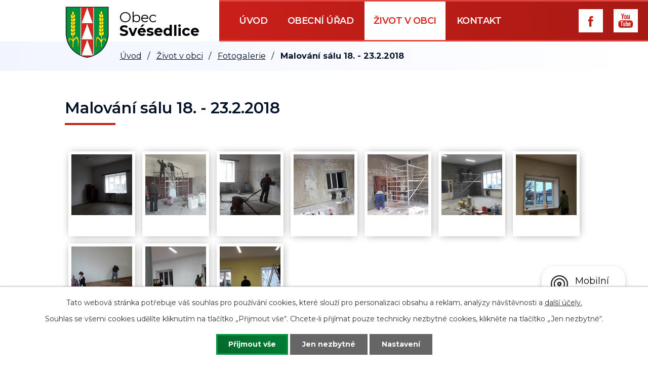

--- FILE ---
content_type: text/html; charset=utf-8
request_url: https://www.svesedlice.cz/fotogalerie/malovani-salu-18-23-2-2018-1177989-38
body_size: 7514
content:
<!DOCTYPE html>
<html lang="cs" data-lang-system="cs">
	<head>



		<!--[if IE]><meta http-equiv="X-UA-Compatible" content="IE=EDGE"><![endif]-->
			<meta name="viewport" content="width=device-width, initial-scale=1, user-scalable=yes">
			<meta http-equiv="content-type" content="text/html; charset=utf-8" />
			<meta name="robots" content="index,follow" />
			<meta name="author" content="Antee s.r.o." />
			<meta name="description" content="Obec Svésedlice se nachází v okrese Olomouc, kraj Olomoucký. Ke dni 3. 7. 2006 zde žilo 172 obyvatel.První písemná zmínka o obci pochází z roku 1371" />
			<meta name="keywords" content="obec,státní správa, samospráva, instituce" />
			<meta name="viewport" content="width=device-width, initial-scale=1, user-scalable=yes" />
			<meta property="og:image" content="http://www.svesedlice.cz/image.php?oid=6151265" />
<title>Malování sálu 18. - 23.2.2018 | Svésedlice obec</title>

		<link rel="stylesheet" type="text/css" href="https://cdn.antee.cz/jqueryui/1.8.20/css/smoothness/jquery-ui-1.8.20.custom.css?v=2" integrity="sha384-969tZdZyQm28oZBJc3HnOkX55bRgehf7P93uV7yHLjvpg/EMn7cdRjNDiJ3kYzs4" crossorigin="anonymous" />
		<link rel="stylesheet" type="text/css" href="/style.php?nid=SklNSQ==&amp;ver=1768399196" />
		<link rel="stylesheet" type="text/css" href="/css/libs.css?ver=1768399900" />
		<link rel="stylesheet" type="text/css" href="https://cdn.antee.cz/genericons/genericons/genericons.css?v=2" integrity="sha384-DVVni0eBddR2RAn0f3ykZjyh97AUIRF+05QPwYfLtPTLQu3B+ocaZm/JigaX0VKc" crossorigin="anonymous" />

		<script src="/js/jquery/jquery-3.0.0.min.js" ></script>
		<script src="/js/jquery/jquery-migrate-3.1.0.min.js" ></script>
		<script src="/js/jquery/jquery-ui.min.js" ></script>
		<script src="/js/jquery/jquery.ui.touch-punch.min.js" ></script>
		<script src="/js/libs.min.js?ver=1768399900" ></script>
		<script src="/js/ipo.min.js?ver=1768399889" ></script>
			<script src="/js/locales/cs.js?ver=1768399196" ></script>

			<script src='https://www.google.com/recaptcha/api.js?hl=cs&render=explicit' ></script>

		<link href="/uredni-deska?action=atom" type="application/atom+xml" rel="alternate" title="Úřední deska">
		<link href="/aktuality?action=atom" type="application/atom+xml" rel="alternate" title="Aktuality">
		<link href="/hlaseni-rozhlasu?action=atom" type="application/atom+xml" rel="alternate" title="Hlášení rozhlasu">
		<link href="/rozpocet-a-finance?action=atom" type="application/atom+xml" rel="alternate" title="Rozpočet a finance">
		<link href="/svoz-odpadu?action=atom" type="application/atom+xml" rel="alternate" title="Svoz odpadu">
<link rel="preload" href="https://fonts.googleapis.com/css?family=Montserrat:400,500,600,700&amp;display=fallback&amp;subset=latin-ext" as="font">
<link href="https://fonts.googleapis.com/css?family=Montserrat:400,500,600,700&amp;display=fallback&amp;subset=latin-ext" rel="stylesheet">
<link href="/image.php?nid=7076&amp;oid=7352371" rel="icon" type="image/png">
<link rel="shortcut icon" href="/image.php?nid=7076&amp;oid=7352371">
<script>
ipo.api.live("body", function(el){
//přesun patičky
$(el).find("#ipocopyright").insertAfter("#ipocontainer");
//přidání třídy action-button
$(el).find(".backlink").addClass("action-button");
});
</script>
<link rel="preload" href="/image.php?nid=7076&amp;oid=7352372" as="image">

	</head>

	<body id="page1177989" class="subpage1177989 subpage7272744"
			
			data-nid="7076"
			data-lid="CZ"
			data-oid="1177989"
			data-layout-pagewidth="1024"
			
			data-slideshow-timer="3"
			 data-ipo-meta-album="38"
						
				
				data-layout="responsive" data-viewport_width_responsive="1024"
			>



							<div id="snippet-cookiesConfirmation-euCookiesSnp">			<div id="cookieChoiceInfo" class="cookie-choices-info template_1">
					<p>Tato webová stránka potřebuje váš souhlas pro používání cookies, které slouží pro personalizaci obsahu a reklam, analýzy návštěvnosti a 
						<a class="cookie-button more" href="https://navody.antee.cz/cookies" target="_blank">další účely.</a>
					</p>
					<p>
						Souhlas se všemi cookies udělíte kliknutím na tlačítko „Přijmout vše“. Chcete-li přijímat pouze technicky nezbytné cookies, klikněte na tlačítko „Jen nezbytné“.
					</p>
				<div class="buttons">
					<a class="cookie-button action-button ajax" id="cookieChoiceButton" rel=”nofollow” href="/fotogalerie/malovani-salu-18-23-2-2018-1177989-38?do=cookiesConfirmation-acceptAll">Přijmout vše</a>
					<a class="cookie-button cookie-button--settings action-button ajax" rel=”nofollow” href="/fotogalerie/malovani-salu-18-23-2-2018-1177989-38?do=cookiesConfirmation-onlyNecessary">Jen nezbytné</a>
					<a class="cookie-button cookie-button--settings action-button ajax" rel=”nofollow” href="/fotogalerie/malovani-salu-18-23-2-2018-1177989-38?do=cookiesConfirmation-openSettings">Nastavení</a>
				</div>
			</div>
</div>				<div id="ipocontainer">

			<div class="menu-toggler">

				<span>Menu</span>
				<span class="genericon genericon-menu"></span>
			</div>

			<span id="back-to-top">

				<i class="fa fa-angle-up"></i>
			</span>

			<div id="ipoheader">

				<div class="header-inner__container">
	<div class="row header-inner flex-container">
		<div class="logo">
			<a title="Obec Svésedlice" href="/" class="header-logo">
				<span class="znak"><img src="/image.php?nid=7076&amp;oid=7352372" alt="Znak obce"></span>
				<span class="nazev-obce"><span>Obec</span> <span>Svésedlice</span></span>
			</a>
		</div>
		<div class="header-fb">
			<a href="https://www.facebook.com/pages/category/Government-Organization/Obec-Sv%C3%A9sedlice-1839508409666951/" target="_blank" rel="noopener noreferrer">
				<img src="/file.php?nid=7076&amp;oid=7352365" alt="Ikona facebook">
			</a>
		</div>
		<div class="header-yb">
			<a href="https://www.youtube.com/results?search_query=obec+sv%C3%A9sedlice" target="_blank" rel="noopener noreferrer">
				<img src="/file.php?nid=7076&amp;oid=7352369" alt="Ikona youtube">
			</a>
		</div>
	</div>
</div>
			</div>

			<div id="ipotopmenuwrapper">

				<div id="ipotopmenu">
<h4 class="hiddenMenu">Horní menu</h4>
<ul class="topmenulevel1"><li class="topmenuitem1 noborder" id="ipomenu7272685"><a href="/">Úvod</a></li><li class="topmenuitem1" id="ipomenu1162312"><a href="/obecni-urad-2">Obecní úřad</a><ul class="topmenulevel2"><li class="topmenuitem2" id="ipomenu1162313"><a href="/zakladni-informace">Základní informace</a></li><li class="topmenuitem2" id="ipomenu1162314"><a href="/popis-uradu">Popis úřadu</a></li><li class="topmenuitem2" id="ipomenu3073352"><a href="/povinne-zverejnovane-informace">Povinně zveřejňované informace</a></li><li class="topmenuitem2" id="ipomenu1162315"><a href="/poskytovani-informaci-prijem-podani">Poskytování informací, příjem podání</a></li><li class="topmenuitem2" id="ipomenu1162316"><a href="/vyhlasky-zakony-a-usneseni-zastupitelstva">Vyhlášky, zákony a usnesení zastupitelstva</a></li><li class="topmenuitem2" id="ipomenu7273665"><a href="/rozpocet-a-finance">Rozpočet a finance</a></li><li class="topmenuitem2" id="ipomenu1162318"><a href="/elektronicka-podatelna">Elektronická podatelna</a></li><li class="topmenuitem2" id="ipomenu7301241"><a href="https://cro.justice.cz/" target="_blank">Registr oznámení</a></li><li class="topmenuitem2" id="ipomenu4520416"><a href="/uzemni-plan">Územní plán</a></li><li class="topmenuitem2" id="ipomenu3073343"><a href="/uredni-deska">Úřední deska</a></li><li class="topmenuitem2" id="ipomenu7425755"><a href="/verejne-zakazky">Veřejné zakázky</a></li></ul></li><li class="topmenuitem1 active" id="ipomenu7272744"><a href="/zivot-v-obci">Život v obci</a><ul class="topmenulevel2"><li class="topmenuitem2" id="ipomenu3073395"><a href="/aktuality">Aktuality</a></li><li class="topmenuitem2" id="ipomenu4611721"><a href="/informace-obcanum">Informace občanům</a></li><li class="topmenuitem2" id="ipomenu4334895"><a href="/hlaseni-rozhlasu">Hlášení rozhlasu</a></li><li class="topmenuitem2" id="ipomenu8145703"><a href="/mobilni-rozhlas">Mobilní Rozhlas</a></li><li class="topmenuitem2" id="ipomenu7819965"><a href="/svoz-odpadu">Svoz odpadu</a></li><li class="topmenuitem2" id="ipomenu5473893"><a href="/kulturni-a-sportovni-akce">Kulturní a sportovní akce</a></li><li class="topmenuitem2" id="ipomenu5827715"><a href="/cov-a-vodovod">ČOV a vodovod</a></li><li class="topmenuitem2" id="ipomenu3093231"><a href="/dotace">Dotace</a></li><li class="topmenuitem2" id="ipomenu1186703"><a href="/knihovna">Knihovna</a></li><li class="topmenuitem2" id="ipomenu1177911"><a href="/historie">Historie</a></li><li class="topmenuitem2 active" id="ipomenu1177989"><a href="/fotogalerie">Fotogalerie</a></li><li class="topmenuitem2" id="ipomenu5772149"><a href="http://www.masbystricka.cz/" target="_blank">MAS Bystřička</a></li><li class="topmenuitem2" id="ipomenu3073412"><a href="http://sdhsvesedlice.webnode.cz/" target="_blank">SDH Svésedlice</a></li><li class="topmenuitem2" id="ipomenu3073422"><a href="/firmy-v-obci">Firmy v obci</a></li><li class="topmenuitem2" id="ipomenu8256095"><a href="/obecni-poplatky">Obecní poplatky</a></li><li class="topmenuitem2" id="ipomenu11495995"><a href="/hospoda-u-lipy">Hospoda U Lípy</a></li><li class="topmenuitem2" id="ipomenu11648738"><a href="/kct-svesedlice">KČT Svésedlice</a></li><li class="topmenuitem2" id="ipomenu11964114"><a href="/studie">Studie</a></li></ul></li><li class="topmenuitem1" id="ipomenu7272747"><a href="/kontakt">Kontakt</a></li></ul>
					<div class="cleartop"></div>
				</div>
			</div>
			<div id="ipomain">
				
				<div id="ipomainframe">
					<div id="ipopage">
<div id="iponavigation">
	<h5 class="hiddenMenu">Drobečková navigace</h5>
	<p>
			<a href="/">Úvod</a> <span class="separator">&gt;</span>
			<a href="/zivot-v-obci">Život v obci</a> <span class="separator">&gt;</span>
			<a href="/fotogalerie">Fotogalerie</a> <span class="separator">&gt;</span>
			<span class="currentPage">Malování sálu 18. - 23.2.2018</span>
	</p>

</div>
						<div class="ipopagetext">
							<div class="gallery view-detail content">
								
								<h1>Malování sálu 18. - 23.2.2018</h1>

<div id="snippet--flash"></div>
								
																	<hr class="cleaner">

<div class="album">
	<div class="paragraph description clearfix"></div>
</div>
	
<div id="snippet--images"><div class="images clearfix">

																				<div class="image-wrapper" data-img="6151265" style="margin: 7.14px; padding: 6px;">
		<div class="image-inner-wrapper with-description">
						<div class="image-thumbnail" style="width: 120px; height: 120px;">
				<a class="image-detail" href="/image.php?nid=7076&amp;oid=6151265&amp;width=700" data-srcset="/image.php?nid=7076&amp;oid=6151265&amp;width=1600 1600w, /image.php?nid=7076&amp;oid=6151265&amp;width=1200 1200w, /image.php?nid=7076&amp;oid=6151265&amp;width=700 700w, /image.php?nid=7076&amp;oid=6151265&amp;width=300 300w" data-image-width="1600" data-image-height="900" data-caption="" target="_blank">
<img alt="" style="margin: 0px -47px;" loading="lazy" width="213" height="120" data-src="/image.php?nid=7076&amp;oid=6151265&amp;width=213&amp;height=120">
</a>
			</div>
										<div class="image-description" title="" style="width: 120px;">
											</div>
						</div>
	</div>
																			<div class="image-wrapper" data-img="6151266" style="margin: 7.14px; padding: 6px;">
		<div class="image-inner-wrapper with-description">
						<div class="image-thumbnail" style="width: 120px; height: 120px;">
				<a class="image-detail" href="/image.php?nid=7076&amp;oid=6151266&amp;width=700" data-srcset="/image.php?nid=7076&amp;oid=6151266&amp;width=1600 1600w, /image.php?nid=7076&amp;oid=6151266&amp;width=1200 1200w, /image.php?nid=7076&amp;oid=6151266&amp;width=700 700w, /image.php?nid=7076&amp;oid=6151266&amp;width=300 300w" data-image-width="1600" data-image-height="900" data-caption="" target="_blank">
<img alt="" style="margin: 0px -47px;" loading="lazy" width="213" height="120" data-src="/image.php?nid=7076&amp;oid=6151266&amp;width=213&amp;height=120">
</a>
			</div>
										<div class="image-description" title="" style="width: 120px;">
											</div>
						</div>
	</div>
																			<div class="image-wrapper" data-img="6151267" style="margin: 7.14px; padding: 6px;">
		<div class="image-inner-wrapper with-description">
						<div class="image-thumbnail" style="width: 120px; height: 120px;">
				<a class="image-detail" href="/image.php?nid=7076&amp;oid=6151267&amp;width=700" data-srcset="/image.php?nid=7076&amp;oid=6151267&amp;width=1600 1600w, /image.php?nid=7076&amp;oid=6151267&amp;width=1200 1200w, /image.php?nid=7076&amp;oid=6151267&amp;width=700 700w, /image.php?nid=7076&amp;oid=6151267&amp;width=300 300w" data-image-width="1600" data-image-height="900" data-caption="" target="_blank">
<img alt="" style="margin: 0px -47px;" loading="lazy" width="213" height="120" data-src="/image.php?nid=7076&amp;oid=6151267&amp;width=213&amp;height=120">
</a>
			</div>
										<div class="image-description" title="" style="width: 120px;">
											</div>
						</div>
	</div>
																			<div class="image-wrapper" data-img="6151268" style="margin: 7.14px; padding: 6px;">
		<div class="image-inner-wrapper with-description">
						<div class="image-thumbnail" style="width: 120px; height: 120px;">
				<a class="image-detail" href="/image.php?nid=7076&amp;oid=6151268&amp;width=700" data-srcset="/image.php?nid=7076&amp;oid=6151268&amp;width=1600 1600w, /image.php?nid=7076&amp;oid=6151268&amp;width=1200 1200w, /image.php?nid=7076&amp;oid=6151268&amp;width=700 700w, /image.php?nid=7076&amp;oid=6151268&amp;width=300 300w" data-image-width="1600" data-image-height="900" data-caption="" target="_blank">
<img alt="" style="margin: 0px -47px;" loading="lazy" width="213" height="120" data-src="/image.php?nid=7076&amp;oid=6151268&amp;width=213&amp;height=120">
</a>
			</div>
										<div class="image-description" title="" style="width: 120px;">
											</div>
						</div>
	</div>
																			<div class="image-wrapper" data-img="6151269" style="margin: 7.14px; padding: 6px;">
		<div class="image-inner-wrapper with-description">
						<div class="image-thumbnail" style="width: 120px; height: 120px;">
				<a class="image-detail" href="/image.php?nid=7076&amp;oid=6151269&amp;width=700" data-srcset="/image.php?nid=7076&amp;oid=6151269&amp;width=1600 1600w, /image.php?nid=7076&amp;oid=6151269&amp;width=1200 1200w, /image.php?nid=7076&amp;oid=6151269&amp;width=700 700w, /image.php?nid=7076&amp;oid=6151269&amp;width=300 300w" data-image-width="1600" data-image-height="900" data-caption="" target="_blank">
<img alt="" style="margin: 0px -47px;" loading="lazy" width="213" height="120" data-src="/image.php?nid=7076&amp;oid=6151269&amp;width=213&amp;height=120">
</a>
			</div>
										<div class="image-description" title="" style="width: 120px;">
											</div>
						</div>
	</div>
																			<div class="image-wrapper" data-img="6151270" style="margin: 7.14px; padding: 6px;">
		<div class="image-inner-wrapper with-description">
						<div class="image-thumbnail" style="width: 120px; height: 120px;">
				<a class="image-detail" href="/image.php?nid=7076&amp;oid=6151270&amp;width=700" data-srcset="/image.php?nid=7076&amp;oid=6151270&amp;width=1600 1600w, /image.php?nid=7076&amp;oid=6151270&amp;width=1200 1200w, /image.php?nid=7076&amp;oid=6151270&amp;width=700 700w, /image.php?nid=7076&amp;oid=6151270&amp;width=300 300w" data-image-width="1600" data-image-height="900" data-caption="" target="_blank">
<img alt="" style="margin: 0px -47px;" loading="lazy" width="213" height="120" data-src="/image.php?nid=7076&amp;oid=6151270&amp;width=213&amp;height=120">
</a>
			</div>
										<div class="image-description" title="" style="width: 120px;">
											</div>
						</div>
	</div>
																			<div class="image-wrapper" data-img="6151271" style="margin: 7.14px; padding: 6px;">
		<div class="image-inner-wrapper with-description">
						<div class="image-thumbnail" style="width: 120px; height: 120px;">
				<a class="image-detail" href="/image.php?nid=7076&amp;oid=6151271&amp;width=700" data-srcset="/image.php?nid=7076&amp;oid=6151271&amp;width=1600 1600w, /image.php?nid=7076&amp;oid=6151271&amp;width=1200 1200w, /image.php?nid=7076&amp;oid=6151271&amp;width=700 700w, /image.php?nid=7076&amp;oid=6151271&amp;width=300 300w" data-image-width="1600" data-image-height="900" data-caption="" target="_blank">
<img alt="" style="margin: 0px -47px;" loading="lazy" width="213" height="120" data-src="/image.php?nid=7076&amp;oid=6151271&amp;width=213&amp;height=120">
</a>
			</div>
										<div class="image-description" title="" style="width: 120px;">
											</div>
						</div>
	</div>
																			<div class="image-wrapper" data-img="6151274" style="margin: 7.14px; padding: 6px;">
		<div class="image-inner-wrapper with-description">
						<div class="image-thumbnail" style="width: 120px; height: 120px;">
				<a class="image-detail" href="/image.php?nid=7076&amp;oid=6151274&amp;width=700" data-srcset="/image.php?nid=7076&amp;oid=6151274&amp;width=1600 1600w, /image.php?nid=7076&amp;oid=6151274&amp;width=1200 1200w, /image.php?nid=7076&amp;oid=6151274&amp;width=700 700w, /image.php?nid=7076&amp;oid=6151274&amp;width=300 300w" data-image-width="1600" data-image-height="900" data-caption="" target="_blank">
<img alt="" style="margin: 0px -47px;" loading="lazy" width="213" height="120" data-src="/image.php?nid=7076&amp;oid=6151274&amp;width=213&amp;height=120">
</a>
			</div>
										<div class="image-description" title="" style="width: 120px;">
											</div>
						</div>
	</div>
																			<div class="image-wrapper" data-img="6151275" style="margin: 7.14px; padding: 6px;">
		<div class="image-inner-wrapper with-description">
						<div class="image-thumbnail" style="width: 120px; height: 120px;">
				<a class="image-detail" href="/image.php?nid=7076&amp;oid=6151275&amp;width=700" data-srcset="/image.php?nid=7076&amp;oid=6151275&amp;width=1600 1600w, /image.php?nid=7076&amp;oid=6151275&amp;width=1200 1200w, /image.php?nid=7076&amp;oid=6151275&amp;width=700 700w, /image.php?nid=7076&amp;oid=6151275&amp;width=300 300w" data-image-width="1600" data-image-height="900" data-caption="" target="_blank">
<img alt="" style="margin: 0px -47px;" loading="lazy" width="213" height="120" data-src="/image.php?nid=7076&amp;oid=6151275&amp;width=213&amp;height=120">
</a>
			</div>
										<div class="image-description" title="" style="width: 120px;">
											</div>
						</div>
	</div>
																			<div class="image-wrapper" data-img="6151276" style="margin: 7.14px; padding: 6px;">
		<div class="image-inner-wrapper with-description">
						<div class="image-thumbnail" style="width: 120px; height: 120px;">
				<a class="image-detail" href="/image.php?nid=7076&amp;oid=6151276&amp;width=700" data-srcset="/image.php?nid=7076&amp;oid=6151276&amp;width=1600 1600w, /image.php?nid=7076&amp;oid=6151276&amp;width=1200 1200w, /image.php?nid=7076&amp;oid=6151276&amp;width=700 700w, /image.php?nid=7076&amp;oid=6151276&amp;width=300 300w" data-image-width="1600" data-image-height="900" data-caption="" target="_blank">
<img alt="" style="margin: 0px -47px;" loading="lazy" width="213" height="120" data-src="/image.php?nid=7076&amp;oid=6151276&amp;width=213&amp;height=120">
</a>
			</div>
										<div class="image-description" title="" style="width: 120px;">
											</div>
						</div>
	</div>
		<hr class="cleaner">
</div>
</div>

<div id="snippet--uploader"></div><a class='backlink action-button' href='/fotogalerie'>Zpět na přehled</a>
															</div>
						</div>
					</div>


					

					

					<div class="hrclear"></div>
					<div id="ipocopyright">
<div class="copyright">
	<div class="row copyright__inner flex-container">
	<div class="copy-info flex-container">
		<h3>Rychlý kontakt</h3>
		<div class="copy-kontakt">
			<p>
				Svésedlice 58<br>
				783 54 Přáslavice
			</p>
			<p>
				<a href="tel:+420585352102">+420 585 352 102</a>
			</p>
			<p>
				<a href="mailto:obec@svesedlice.cz">obec@svesedlice.cz</a>
			</p>
		</div>
		<div class="copy-hodiny">
			<h4>Úřední hodiny</h4>
			<p>
				<span>Pondělí </span>8:00 - 11:30, 13:00 - 15:00
			</p>
			<p>
				<span>Středa </span>8:00 - 11:30, 15:00 - 17:30
			</p>
		</div>
	</div>
	<div class="copy-mapa">
		<a title="Zobrazit na mapě" href="https://goo.gl/maps/CHnXKYYqD6Cz8LbZA" target="_blank" rel="noopener noreferrer">
			<span class="action-button">Zobrazit na mapě</span>
		</a>
	</div>
</div>
<div class="row antee">
	© 2026 Obec Svésedlice, <a href="mailto:ou@svesedlice.cz">Kontaktovat webmastera</a>, <span id="links"><a href="/mapa-stranek">Mapa stránek</a>, <a href="/prohlaseni-o-pristupnosti">Prohlášení o přístupnosti</a></span><br>ANTEE s.r.o. - <a href="https://www.antee.cz" rel="nofollow">Tvorba webových stránek</a>, Redakční systém IPO
</div>
</div>
					</div>
					<div id="ipostatistics">
<script >
	var _paq = _paq || [];
	_paq.push(['disableCookies']);
	_paq.push(['trackPageView']);
	_paq.push(['enableLinkTracking']);
	(function() {
		var u="https://matomo.antee.cz/";
		_paq.push(['setTrackerUrl', u+'piwik.php']);
		_paq.push(['setSiteId', 2661]);
		var d=document, g=d.createElement('script'), s=d.getElementsByTagName('script')[0];
		g.defer=true; g.async=true; g.src=u+'piwik.js'; s.parentNode.insertBefore(g,s);
	})();
</script>
<script >
	$(document).ready(function() {
		$('a[href^="mailto"]').on("click", function(){
			_paq.push(['setCustomVariable', 1, 'Click mailto','Email='+this.href.replace(/^mailto:/i,'') + ' /Page = ' +  location.href,'page']);
			_paq.push(['trackGoal', 4]);
			_paq.push(['trackPageView']);
		});

		$('a[href^="tel"]').on("click", function(){
			_paq.push(['setCustomVariable', 1, 'Click telefon','Telefon='+this.href.replace(/^tel:/i,'') + ' /Page = ' +  location.href,'page']);
			_paq.push(['trackPageView']);
		});
	});
</script>
					</div>

					<div id="ipofooter">
						<div class="rozhlas-banner-container"><a class="rozhlas-banner__icon animated pulse" title="Zobrazit mobilní rozhlas" href="#"> <img src="/img/mobilni-rozhlas/banner_icon.png" alt="logo"> <span class="rozhlas-title">Mobilní <br>Rozhlas</span> <span class="rozhlas-subtitle">Novinky z úřadu přímo do vašeho telefonu</span> </a>
				<div class="rozhlas-banner">
								<div class="rozhlas-banner__close"><a title="zavřít"><img src="/img/mobilni-rozhlas/banner_close-icon.svg" alt="zavřít"></a></div>
								<div class="rozhlas-banner__logo"><a title="Mobilní rozhlas" href="https://www.mobilnirozhlas.cz/" target="_blank" rel="noopener noreferrer"> <img src="/img/mobilni-rozhlas/banner_mr_logo-dark.svg" alt="mobilní rozhlas"> </a></div>
								<div class="rozhlas-banner__text"><span>Důležité informace ze samosprávy <br>přímo do telefonu</span></div>
								<div class="rozhlas-banner__image"><img src="/img/mobilni-rozhlas/banner_foto.png" alt="foto aplikace"></div>
								<div class="rozhlas-banner__cta"><a class="rozhlas-banner-btn rozhlas-banner-btn--telefon" title="Odebírat" href="https://svesedlice.mobilnirozhlas.cz/registrace" target="_blank" rel="noopener noreferrer"> Odebírat zprávy do telefonu </a> <a class="rozhlas-banner-btn rozhlas-banner-btn--nastenka" title="Nástěnka" href="https://svesedlice.mobilnirozhlas.cz/" target="_blank" rel="noopener noreferrer"> Zobrazit nástěnku </a> <a class="rozhlas-banner-btn rozhlas-banner-btn--app" title="Aplikace" href="/mobilni-rozhlas"> Stáhnout mobilní aplikaci </a></div>
				</div>
</div>
<script>// <![CDATA[
				ipo.api.live('.rozhlas-banner-container', function(el) {
								$('.rozhlas-banner__icon').click(function(e) {
												$(el).toggleClass('open')
												if ($(el).hasClass('open')) {
																$('.rozhlas-banner').css('display', 'block')
												} else {
																$(el).removeClass('open')
																$('.rozhlas-banner').css('display', 'none')
												}
												e.preventDefault()
								})
								$('.rozhlas-banner__close a').click(function(e) {
												$(el).removeClass('open')
												$(el).find('.rozhlas-banner').css('display', 'none')
								})
				})
				// ]]></script>
					</div>
				</div>
			</div>
		</div>
	</body>
</html>


--- FILE ---
content_type: image/svg+xml
request_url: https://www.svesedlice.cz/file.php?nid=7076&oid=7352368
body_size: 615
content:
<svg xmlns="http://www.w3.org/2000/svg" xmlns:xlink="http://www.w3.org/1999/xlink" width="25" height="25" viewBox="0 0 25 25">
  <defs>
    <linearGradient id="linear-gradient" x1="0.5" x2="0.5" y2="1" gradientUnits="objectBoundingBox">
      <stop offset="0" stop-color="#0da74b"/>
      <stop offset="1" stop-color="#00943b"/>
    </linearGradient>
  </defs>
  <g id="tel" transform="translate(-6 -6)">
    <path id="Path_77" data-name="Path 77" d="M11.035,16.826a20.916,20.916,0,0,0,9.153,9.146l3.056-3.062a1.393,1.393,0,0,1,1.41-.34,15.811,15.811,0,0,0,4.958.792A1.384,1.384,0,0,1,31,24.75v4.861A1.384,1.384,0,0,1,29.611,31,23.609,23.609,0,0,1,6,7.389,1.389,1.389,0,0,1,7.389,6H12.25a1.384,1.384,0,0,1,1.389,1.389,15.811,15.811,0,0,0,.792,4.958,1.393,1.393,0,0,1-.34,1.41Z" fill="url(#linear-gradient)"/>
  </g>
</svg>
